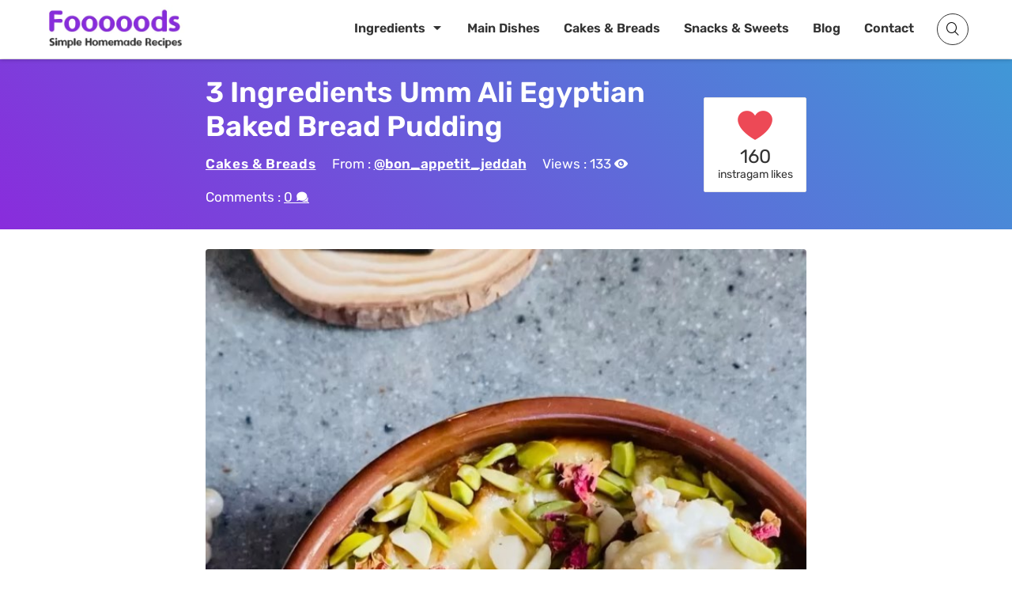

--- FILE ---
content_type: text/html; charset=UTF-8
request_url: https://resepmamiku.com/en/3-ingredients-umm-ali-egyptian-baked-bread-pudding-bon_appetit_jeddah-2
body_size: 12754
content:
<!doctype html><html lang="en-US" prefix="og: https://ogp.me/ns#"><head><meta charset="UTF-8"><meta name="viewport" content="width=device-width, initial-scale=1"><link rel="profile" href="https://gmpg.org/xfn/11"><title>3 Ingredients Umm Ali Egyptian Baked Bread Pudding Recipe from @bon_appetit_jeddah - Fooooods.com</title><meta name="description" content="3 Ingredients Umm Ali: The Easiest Egyptian Dessert You&#039;ll Ever Make Craving a taste of Egypt without the fuss? Look no further than Umm Ali, a traditional baked bread pudding that&#039;s surprisingly simple to create. This version strips it down to its core, requiring just three ingredients for a truly effortless indulgence. Umm Ali translates to &quot;Ali&#039;s Mother,&quot; and while origin stories vary, the dessert is consistently lauded for its comforting warmth and rich flavor. Forget complicated recipes with lengthy ingredient lists. This method uses puff pastry, milk (or cream for extra decadence), and your sweetener of choice - granulated sugar, honey, or maple syrup all work beautifully. The magic of this dish lies in its simplicity. Flaky puff pastry is baked until golden brown, then crumbled into a baking dish. Warm milk, infused with your preferred sweetness, is poured over the pastry, allowing it to soak up all the delicious flavor. A quick bake in the oven transforms the mixture into a bubbling, golden-topped masterpiece. This 3-ingredient Umm Ali is perfect for a weeknight treat or a last-minute dessert when you need to impress. Feel free to customize it! Add a sprinkle of cinnamon, a handful of raisins, or a drizzle of melted butter before baking for extra flair. However you choose to prepare it, this simplified version of Umm Ali delivers an authentic taste of Egypt with minimal effort. Enjoy this delightful, warm, and comforting pudding!"/><meta name="robots" content="follow, index, max-snippet:-1, max-video-preview:-1, max-image-preview:large"/><link rel="canonical" href="https://resepmamiku.com/en/3-ingredients-umm-ali-egyptian-baked-bread-pudding-bon_appetit_jeddah-2" /><meta property="og:locale" content="en_US" /><meta property="og:type" content="article" /><meta property="og:title" content="3 Ingredients Umm Ali Egyptian Baked Bread Pudding Recipe from @bon_appetit_jeddah - Fooooods.com" /><meta property="og:description" content="3 Ingredients Umm Ali: The Easiest Egyptian Dessert You&#039;ll Ever Make Craving a taste of Egypt without the fuss? Look no further than Umm Ali, a traditional baked bread pudding that&#039;s surprisingly simple to create. This version strips it down to its core, requiring just three ingredients for a truly effortless indulgence. Umm Ali translates to &quot;Ali&#039;s Mother,&quot; and while origin stories vary, the dessert is consistently lauded for its comforting warmth and rich flavor. Forget complicated recipes with lengthy ingredient lists. This method uses puff pastry, milk (or cream for extra decadence), and your sweetener of choice - granulated sugar, honey, or maple syrup all work beautifully. The magic of this dish lies in its simplicity. Flaky puff pastry is baked until golden brown, then crumbled into a baking dish. Warm milk, infused with your preferred sweetness, is poured over the pastry, allowing it to soak up all the delicious flavor. A quick bake in the oven transforms the mixture into a bubbling, golden-topped masterpiece. This 3-ingredient Umm Ali is perfect for a weeknight treat or a last-minute dessert when you need to impress. Feel free to customize it! Add a sprinkle of cinnamon, a handful of raisins, or a drizzle of melted butter before baking for extra flair. However you choose to prepare it, this simplified version of Umm Ali delivers an authentic taste of Egypt with minimal effort. Enjoy this delightful, warm, and comforting pudding!" /><meta property="og:url" content="https://resepmamiku.com/en/3-ingredients-umm-ali-egyptian-baked-bread-pudding-bon_appetit_jeddah-2" /><meta property="og:site_name" content="Fooooods" /><meta property="article:publisher" content="https://www.facebook.com/fooooodscom" /><meta property="article:section" content="Cakes &amp; Breads" /><meta property="og:updated_time" content="2022-05-19T11:05:01+08:00" /><meta property="og:image" content="https://resepmamiku.com/en/wp-content/uploads/2022/05/3-ingredients-umm-ali-egyptian-baked-bread-pudding-bon-appetit-jeddah-1.jpg" /><meta property="og:image:secure_url" content="https://resepmamiku.com/en/wp-content/uploads/2022/05/3-ingredients-umm-ali-egyptian-baked-bread-pudding-bon-appetit-jeddah-1.jpg" /><meta property="og:image:width" content="720" /><meta property="og:image:height" content="900" /><meta property="og:image:alt" content="3 Ingredients Umm Ali Egyptian" /><meta property="og:image:type" content="image/jpeg" /><meta name="twitter:card" content="summary_large_image" /><meta name="twitter:title" content="3 Ingredients Umm Ali Egyptian Baked Bread Pudding Recipe from @bon_appetit_jeddah - Fooooods.com" /><meta name="twitter:description" content="3 Ingredients Umm Ali: The Easiest Egyptian Dessert You&#039;ll Ever Make Craving a taste of Egypt without the fuss? Look no further than Umm Ali, a traditional baked bread pudding that&#039;s surprisingly simple to create. This version strips it down to its core, requiring just three ingredients for a truly effortless indulgence. Umm Ali translates to &quot;Ali&#039;s Mother,&quot; and while origin stories vary, the dessert is consistently lauded for its comforting warmth and rich flavor. Forget complicated recipes with lengthy ingredient lists. This method uses puff pastry, milk (or cream for extra decadence), and your sweetener of choice - granulated sugar, honey, or maple syrup all work beautifully. The magic of this dish lies in its simplicity. Flaky puff pastry is baked until golden brown, then crumbled into a baking dish. Warm milk, infused with your preferred sweetness, is poured over the pastry, allowing it to soak up all the delicious flavor. A quick bake in the oven transforms the mixture into a bubbling, golden-topped masterpiece. This 3-ingredient Umm Ali is perfect for a weeknight treat or a last-minute dessert when you need to impress. Feel free to customize it! Add a sprinkle of cinnamon, a handful of raisins, or a drizzle of melted butter before baking for extra flair. However you choose to prepare it, this simplified version of Umm Ali delivers an authentic taste of Egypt with minimal effort. Enjoy this delightful, warm, and comforting pudding!" /><meta name="twitter:site" content="@fooooodscom" /><meta name="twitter:creator" content="@fooooodscom" /><meta name="twitter:image" content="https://resepmamiku.com/en/wp-content/uploads/2022/05/3-ingredients-umm-ali-egyptian-baked-bread-pudding-bon-appetit-jeddah-1.jpg" /><meta name="twitter:label1" content="Written by" /><meta name="twitter:data1" content="Yoga" /><meta name="twitter:label2" content="Time to read" /><meta name="twitter:data2" content="Less than a minute" /> <script type="application/ld+json" class="rank-math-schema">{"@context":"https://schema.org","@graph":[{"@type":"Organization","@id":"https://resepmamiku.com/en/#organization","name":"Fooooods","sameAs":["https://www.facebook.com/fooooodscom","https://twitter.com/fooooodscom"],"logo":{"@type":"ImageObject","@id":"https://resepmamiku.com/en/#logo","url":"https://resepmamiku.com/en/wp-content/uploads/2025/08/fooooods-avatar.png","contentUrl":"https://resepmamiku.com/en/wp-content/uploads/2025/08/fooooods-avatar.png","caption":"Fooooods","inLanguage":"en-US","width":"810","height":"809"}},{"@type":"WebSite","@id":"https://resepmamiku.com/en/#website","url":"https://resepmamiku.com/en","name":"Fooooods","publisher":{"@id":"https://resepmamiku.com/en/#organization"},"inLanguage":"en-US"},{"@type":"ImageObject","@id":"https://resepmamiku.com/en/wp-content/uploads/2022/05/3-ingredients-umm-ali-egyptian-baked-bread-pudding-bon-appetit-jeddah-1.jpg","url":"https://resepmamiku.com/en/wp-content/uploads/2022/05/3-ingredients-umm-ali-egyptian-baked-bread-pudding-bon-appetit-jeddah-1.jpg","width":"720","height":"900","inLanguage":"en-US"},{"@type":"BreadcrumbList","@id":"https://resepmamiku.com/en/3-ingredients-umm-ali-egyptian-baked-bread-pudding-bon_appetit_jeddah-2#breadcrumb","itemListElement":[{"@type":"ListItem","position":"1","item":{"@id":"https://resepmamiku.com/en/cakes-breads","name":"Cakes &amp; Breads"}},{"@type":"ListItem","position":"2","item":{"@id":"https://resepmamiku.com/en/3-ingredients-umm-ali-egyptian-baked-bread-pudding-bon_appetit_jeddah-2","name":"3 Ingredients Umm Ali Egyptian Baked Bread Pudding"}}]},{"@type":"WebPage","@id":"https://resepmamiku.com/en/3-ingredients-umm-ali-egyptian-baked-bread-pudding-bon_appetit_jeddah-2#webpage","url":"https://resepmamiku.com/en/3-ingredients-umm-ali-egyptian-baked-bread-pudding-bon_appetit_jeddah-2","name":"3 Ingredients Umm Ali Egyptian Baked Bread Pudding Recipe from @bon_appetit_jeddah - Fooooods.com","datePublished":"2022-05-19T11:05:00+08:00","dateModified":"2022-05-19T11:05:01+08:00","isPartOf":{"@id":"https://resepmamiku.com/en/#website"},"primaryImageOfPage":{"@id":"https://resepmamiku.com/en/wp-content/uploads/2022/05/3-ingredients-umm-ali-egyptian-baked-bread-pudding-bon-appetit-jeddah-1.jpg"},"inLanguage":"en-US","breadcrumb":{"@id":"https://resepmamiku.com/en/3-ingredients-umm-ali-egyptian-baked-bread-pudding-bon_appetit_jeddah-2#breadcrumb"}},{"@type":"Recipe","name":"3 Ingredients Umm Ali Egyptian Baked Bread Pudding","datePublished":"2022-05-19T11:05:00+08:00","author":{"@type":"Person","name":"bon_appetit_jeddah"},"description":"How to make 3 Ingredients Umm Ali Egyptian Baked Bread Pudding","recipeIngredient":["Croissant or toasted bread or toasted puff pastry 1 large broken into pieces","Cooking cream , heavy cream 250 ml @almarai","Condensed milk 5 tablespoons @nestle","Nuts for garnishing"],"image":{"@id":"https://resepmamiku.com/en/wp-content/uploads/2022/05/3-ingredients-umm-ali-egyptian-baked-bread-pudding-bon-appetit-jeddah-1.jpg"},"recipeInstructions":"Method :  Preheat the oven @ 180 Celsius for 15 min Break the croissant into pieces Microwave the cream for 30 seconds Pour the cream over the Add condensed milk and mix well Top with nuts Bake in the preheated oven @ 150 Celsius for 15-18 min until golden from top Decor with more nuts and enjoy ","aggregateRating":{"@type":"aggregateRating","ratingValue":"5","ratingCount":"160"},"keywords":"3 Ingredients Umm Ali Egyptian Baked Bread Pudding, how to make 3 Ingredients Umm Ali Egyptian Baked Bread Pudding, Cakes &amp; Breads","@id":"https://resepmamiku.com/en/3-ingredients-umm-ali-egyptian-baked-bread-pudding-bon_appetit_jeddah-2#schema-64533","isPartOf":{"@id":"https://resepmamiku.com/en/3-ingredients-umm-ali-egyptian-baked-bread-pudding-bon_appetit_jeddah-2#webpage"},"publisher":{"@id":"https://resepmamiku.com/en/#organization"},"inLanguage":"en-US","mainEntityOfPage":{"@id":"https://resepmamiku.com/en/3-ingredients-umm-ali-egyptian-baked-bread-pudding-bon_appetit_jeddah-2#webpage"}}]}</script>  <script data-optimized="1" type="text/javascript">window._wpemojiSettings={"baseUrl":"https:\/\/s.w.org\/images\/core\/emoji\/16.0.1\/72x72\/","ext":".png","svgUrl":"https:\/\/s.w.org\/images\/core\/emoji\/16.0.1\/svg\/","svgExt":".svg","source":{"concatemoji":"https:\/\/resepmamiku.com\/en\/wp-includes\/js\/wp-emoji-release.min.js?ver=6.8.3"}};
/*! This file is auto-generated */
!function(s,n){var o,i,e;function c(e){try{var t={supportTests:e,timestamp:(new Date).valueOf()};sessionStorage.setItem(o,JSON.stringify(t))}catch(e){}}function p(e,t,n){e.clearRect(0,0,e.canvas.width,e.canvas.height),e.fillText(t,0,0);var t=new Uint32Array(e.getImageData(0,0,e.canvas.width,e.canvas.height).data),a=(e.clearRect(0,0,e.canvas.width,e.canvas.height),e.fillText(n,0,0),new Uint32Array(e.getImageData(0,0,e.canvas.width,e.canvas.height).data));return t.every(function(e,t){return e===a[t]})}function u(e,t){e.clearRect(0,0,e.canvas.width,e.canvas.height),e.fillText(t,0,0);for(var n=e.getImageData(16,16,1,1),a=0;a<n.data.length;a++)if(0!==n.data[a])return!1;return!0}function f(e,t,n,a){switch(t){case"flag":return n(e,"\ud83c\udff3\ufe0f\u200d\u26a7\ufe0f","\ud83c\udff3\ufe0f\u200b\u26a7\ufe0f")?!1:!n(e,"\ud83c\udde8\ud83c\uddf6","\ud83c\udde8\u200b\ud83c\uddf6")&&!n(e,"\ud83c\udff4\udb40\udc67\udb40\udc62\udb40\udc65\udb40\udc6e\udb40\udc67\udb40\udc7f","\ud83c\udff4\u200b\udb40\udc67\u200b\udb40\udc62\u200b\udb40\udc65\u200b\udb40\udc6e\u200b\udb40\udc67\u200b\udb40\udc7f");case"emoji":return!a(e,"\ud83e\udedf")}return!1}function g(e,t,n,a){var r="undefined"!=typeof WorkerGlobalScope&&self instanceof WorkerGlobalScope?new OffscreenCanvas(300,150):s.createElement("canvas"),o=r.getContext("2d",{willReadFrequently:!0}),i=(o.textBaseline="top",o.font="600 32px Arial",{});return e.forEach(function(e){i[e]=t(o,e,n,a)}),i}function t(e){var t=s.createElement("script");t.src=e,t.defer=!0,s.head.appendChild(t)}"undefined"!=typeof Promise&&(o="wpEmojiSettingsSupports",i=["flag","emoji"],n.supports={everything:!0,everythingExceptFlag:!0},e=new Promise(function(e){s.addEventListener("DOMContentLoaded",e,{once:!0})}),new Promise(function(t){var n=function(){try{var e=JSON.parse(sessionStorage.getItem(o));if("object"==typeof e&&"number"==typeof e.timestamp&&(new Date).valueOf()<e.timestamp+604800&&"object"==typeof e.supportTests)return e.supportTests}catch(e){}return null}();if(!n){if("undefined"!=typeof Worker&&"undefined"!=typeof OffscreenCanvas&&"undefined"!=typeof URL&&URL.createObjectURL&&"undefined"!=typeof Blob)try{var e="postMessage("+g.toString()+"("+[JSON.stringify(i),f.toString(),p.toString(),u.toString()].join(",")+"));",a=new Blob([e],{type:"text/javascript"}),r=new Worker(URL.createObjectURL(a),{name:"wpTestEmojiSupports"});return void(r.onmessage=function(e){c(n=e.data),r.terminate(),t(n)})}catch(e){}c(n=g(i,f,p,u))}t(n)}).then(function(e){for(var t in e)n.supports[t]=e[t],n.supports.everything=n.supports.everything&&n.supports[t],"flag"!==t&&(n.supports.everythingExceptFlag=n.supports.everythingExceptFlag&&n.supports[t]);n.supports.everythingExceptFlag=n.supports.everythingExceptFlag&&!n.supports.flag,n.DOMReady=!1,n.readyCallback=function(){n.DOMReady=!0}}).then(function(){return e}).then(function(){var e;n.supports.everything||(n.readyCallback(),(e=n.source||{}).concatemoji?t(e.concatemoji):e.wpemoji&&e.twemoji&&(t(e.twemoji),t(e.wpemoji)))}))}((window,document),window._wpemojiSettings)</script> <link data-optimized="2" rel="stylesheet" href="https://resepmamiku.com/en/wp-content/litespeed/css/931e131db2fe1a139379cf71b398c1c9.css?ver=115bf" /><link rel="https://api.w.org/" href="https://resepmamiku.com/en/wp-json/" /><link rel="alternate" title="JSON" type="application/json" href="https://resepmamiku.com/en/wp-json/wp/v2/posts/9932" /><link rel='shortlink' href='https://resepmamiku.com/en/?p=9932' /><link rel="alternate" title="oEmbed (JSON)" type="application/json+oembed" href="https://resepmamiku.com/en/wp-json/oembed/1.0/embed?url=https%3A%2F%2Fresepmamiku.com%2Fen%2F3-ingredients-umm-ali-egyptian-baked-bread-pudding-bon_appetit_jeddah-2" /><link rel="alternate" title="oEmbed (XML)" type="text/xml+oembed" href="https://resepmamiku.com/en/wp-json/oembed/1.0/embed?url=https%3A%2F%2Fresepmamiku.com%2Fen%2F3-ingredients-umm-ali-egyptian-baked-bread-pudding-bon_appetit_jeddah-2&#038;format=xml" /> <script data-optimized="1" type="text/javascript">var daextamAjaxUrl="https://resepmamiku.com/en/wp-admin/admin-ajax.php";var daextamNonce="6570900401"</script><link rel="pingback" href="https://resepmamiku.com/en/xmlrpc.php"><link rel="icon" href="https://resepmamiku.com/en/wp-content/uploads/2021/11/cropped-resepmamiku-icon-300x300.png" sizes="32x32" /><link rel="icon" href="https://resepmamiku.com/en/wp-content/uploads/2021/11/cropped-resepmamiku-icon-300x300.png" sizes="192x192" /><link rel="apple-touch-icon" href="https://resepmamiku.com/en/wp-content/uploads/2021/11/cropped-resepmamiku-icon-300x300.png" /><meta name="msapplication-TileImage" content="https://resepmamiku.com/en/wp-content/uploads/2021/11/cropped-resepmamiku-icon-300x300.png" /></head><body class="wp-singular post-template-default single single-post postid-9932 single-format-standard wp-custom-logo wp-embed-responsive wp-theme-blogz hidden searchform-modal slideout-sidebar-enabel header-menu"> <script>(function(){document.querySelector('body').classList.remove('hidden')})()</script> <div id="page" class="site">
<a class="skip-link screen-reader-text" href="#content">Skip to content</a><header id="masthead" class="site-header"><div class="container"><div class="site-branding">
<a href="https://resepmamiku.com/en/" class="custom-logo-link" rel="home"><img width="404" height="138" src="https://resepmamiku.com/en/wp-content/uploads/2025/08/fooooods.webp" class="custom-logo" alt="Fooooods.com" decoding="async" fetchpriority="high" /></a><p class="site-title"><a href="https://resepmamiku.com/en/" rel="home">Fooooods.com</a></p></div><nav id="site-navigation" class="main-navigation"><ul id="primary-menu" class="primary-menu"><li id="menu-item-24007" class="menu-item menu-item-type-post_type menu-item-object-page menu-item-has-children menu-item-24007"><a href="https://resepmamiku.com/en/ingredient">Ingredients</a><ul class="sub-menu"><li id="menu-item-24011" class="menu-item menu-item-type-custom menu-item-object-custom menu-item-24011"><a href="https://resepmamiku.com/en/ingredient/chicken">Chicken</a></li><li id="menu-item-24012" class="menu-item menu-item-type-custom menu-item-object-custom menu-item-24012"><a href="https://resepmamiku.com/en/ingredient/egg">Egg</a></li><li id="menu-item-24013" class="menu-item menu-item-type-custom menu-item-object-custom menu-item-24013"><a href="https://resepmamiku.com/en/ingredient/sausage">Sausage</a></li><li id="menu-item-24014" class="menu-item menu-item-type-custom menu-item-object-custom menu-item-24014"><a href="https://resepmamiku.com/en/ingredient/pasta">Pasta</a></li><li id="menu-item-24017" class="menu-explore menu-item menu-item-type-custom menu-item-object-custom menu-item-24017"><a href="https://resepmamiku.com/en/ingredient">View All</a></li></ul></li><li id="menu-item-122" class="menu-item menu-item-type-taxonomy menu-item-object-category menu-item-122"><a href="https://resepmamiku.com/en/main-dishes">Main Dishes</a></li><li id="menu-item-27" class="menu-item menu-item-type-taxonomy menu-item-object-category current-post-ancestor current-menu-parent current-post-parent menu-item-27"><a href="https://resepmamiku.com/en/cakes-breads">Cakes &#038; Breads</a></li><li id="menu-item-3685" class="menu-item menu-item-type-taxonomy menu-item-object-category menu-item-3685"><a href="https://resepmamiku.com/en/snacks-sweets">Snacks &#038; Sweets</a></li><li id="menu-item-11785" class="menu-item menu-item-type-post_type menu-item-object-page current_page_parent menu-item-11785"><a href="https://resepmamiku.com/en/blogs">Blog</a></li><li id="menu-item-16549" class="menu-item menu-item-type-post_type menu-item-object-page menu-item-16549"><a href="https://resepmamiku.com/en/contact">Contact</a></li></ul></nav><div class="header-icons"><div class="header__search">
<a href="#" class="search-toggle"><i class="fa fa-search"></i></a><div class="search-popup"><div class="search-popup-bg"></div><div class="search-form-wrap"><form role="search" method="get" class="search-form" action="https://resepmamiku.com/en/">
<label>
<span class="screen-reader-text">Search for:</span>
<input type="text" class="search-field" placeholder="Type a recipe name..." value="" name="s">
</label>
<button type="submit" class="search-submit">
<i class="icofont icofont-search"></i>
<span class="screen-reader-text">Search</span>
</button><div class="popular-search"><h5>Popular Search</h5><div class="search-list">Loading...</div></div></form>
<button class="close-search-toggle">
<img src="[data-uri]">
</button></div></div></div><button class="menu-toggle" aria-expanded="false"> <span class="screen-reader-text"></span><i class="icofont-navigation-menu"></i></button></div></div></header><div class="page-header bg-cover bg-overlay"><div class="container"><div class="header-inner">
<a href="https://resepmamiku.com/en/3-ingredients-umm-ali-egyptian-baked-bread-pudding-bon_appetit_jeddah-2"><h1 class="entry-title">3 Ingredients Umm Ali Egyptian Baked Bread Pudding</h1></a><div class="entry-meta"><span class="cat-links"><a href="https://resepmamiku.com/en/cakes-breads">Cakes &amp; Breads</a></span><span class="author">From : <a href="https://www.instagram.com/bon_appetit_jeddah/" target="_blank" rel="noreferrer noopener">@bon_appetit_jeddah</a></span><span class="post-view"> Views : <label class="loading"> . . . </label></span><span class="post-comment"> Comments : <label class="loading"> . . . </label></span></div></div><div class="header-rating" data-id="9932"><div class="bsui"><div class="bg-loading"></div><div class="bg-loading"></div><div class="bg-loading"></div></div></div></div></div><div id="content" class="site-content container"><div id="primary" class="content-area"><main id="main" class="site-main"><article id="post-9932" class="post-9932 post type-post status-publish format-standard has-post-thumbnail hentry category-cakes-breads"><div class="entry-content"><div class="box-post-thumbnail"><picture>
<source srcset="https://resepmamiku.com/en/wp-content/uploads/2022/05/3-ingredients-umm-ali-egyptian-baked-bread-pudding-bon-appetit-jeddah-1-5x6.jpg" data-srcset="https://resepmamiku.com/en/wp-content/uploads/2022/05/3-ingredients-umm-ali-egyptian-baked-bread-pudding-bon-appetit-jeddah-1-500x625.jpg" media="(max-width: 767px) and (min-width: 480px)" class="ztd-lazy" />
<source srcset="https://resepmamiku.com/en/wp-content/uploads/2022/05/3-ingredients-umm-ali-egyptian-baked-bread-pudding-bon-appetit-jeddah-1-5x6.jpg" data-srcset="https://resepmamiku.com/en/wp-content/uploads/2022/05/3-ingredients-umm-ali-egyptian-baked-bread-pudding-bon-appetit-jeddah-1-450x563.jpg" media="(max-width: 479px) and (min-width: 420px)" class="ztd-lazy" />
<source srcset="https://resepmamiku.com/en/wp-content/uploads/2022/05/3-ingredients-umm-ali-egyptian-baked-bread-pudding-bon-appetit-jeddah-1-5x6.jpg" data-srcset="https://resepmamiku.com/en/wp-content/uploads/2022/05/3-ingredients-umm-ali-egyptian-baked-bread-pudding-bon-appetit-jeddah-1-380x475.jpg" media="(max-width: 419px)" class="ztd-lazy" />
<img src="https://resepmamiku.com/en/wp-content/uploads/2022/05/3-ingredients-umm-ali-egyptian-baked-bread-pudding-bon-appetit-jeddah-1-5x6.jpg" class="ztd-lazy post-thumbnail" data-src="https://resepmamiku.com/en/wp-content/uploads/2022/05/3-ingredients-umm-ali-egyptian-baked-bread-pudding-bon-appetit-jeddah-1.jpg" alt="3 Ingredients Umm Ali Egyptian Baked Bread Pudding">
</picture><a href="#" class="ztd-download-image"><i class="icofont-download"></i> Download HD Image</a></div><a href="#" class="watch-recipe button" data-embed="https://www.instagram.com/p/CdbC1cYKE_-/embed/">Watch Video <i class="icofont-play-alt-2"></i></a><a href="#" class="jump-to-recipe button">Jump to Recipe <i class="icofont-arrow-down"></i></a><p>3 Ingredients Umm Ali: The Easiest Egyptian Dessert You&#8217;ll Ever Make</p><p>Craving a taste of Egypt without the fuss? Look no further than Umm Ali, a traditional baked bread pudding that&#8217;s surprisingly simple to create. This version strips it down to its core, requiring just three ingredients for a truly effortless indulgence.</p><div class='sd-ads'><div class="ztd-ads"><ins class="adsbygoogle"
style="display:block; text-align:center;"
data-ad-layout="in-article"
data-ad-format="fluid"
data-ad-client="ca-pub-4766648170712046"
data-ad-slot="7463946146"></ins></div></div><p>Umm Ali translates to &#8220;Ali&#8217;s Mother,&#8221; and while origin stories vary, the dessert is consistently lauded for its comforting warmth and rich flavor. Forget complicated recipes with lengthy ingredient lists. This method uses puff pastry, <a data-autolink-id="1280" target="_self"  href="https://resepmamiku.com/en/ingredient/milk" title="milk">milk</a> (or cream for extra decadence), and your sweetener of choice &#8211; granulated sugar, honey, or maple syrup all work beautifully.</p><p>The magic of this dish lies in its simplicity. Flaky puff pastry is baked until golden brown, then crumbled into a baking dish. Warm milk, infused with your preferred sweetness, is poured over the pastry, allowing it to soak up all the delicious flavor. A quick bake in the oven transforms the mixture into a bubbling, golden-topped masterpiece.</p><p>This 3-ingredient Umm Ali is perfect for a weeknight treat or a last-minute dessert when you need to impress. Feel free to customize it! Add a sprinkle of cinnamon, a handful of raisins, or a drizzle of melted butter before baking for extra flair. However you choose to prepare it, this simplified version of Umm Ali delivers an authentic taste of Egypt with minimal effort. Enjoy this delightful, warm, and comforting pudding!</p></p><div class="recipe-content"><h2>3 Ingredients Umm Ali Egyptian Ingredients</h2><p><label for="it-l-1">Croissant or toasted bread or toasted puff pastry 1 large broken into pieces<input id="it-l-1" type="checkbox"></label><label for="it-l-2">Cooking cream , heavy cream 250 ml @almarai<input id="it-l-2" type="checkbox"></label><label for="it-l-3">Condensed <a data-autolink-id="1280" target="_self"  href="https://resepmamiku.com/en/ingredient/milk" title="milk">milk</a> 5 tablespoons @nestle<input id="it-l-3" type="checkbox"></label><label for="it-l-4">Nuts for garnishing<input id="it-l-4" type="checkbox"></label></p><div class="ztd-ads"><ins class="adsbygoogle"
style="display:block; text-align:center;"
data-ad-layout="in-article"
data-ad-format="fluid"
data-ad-client="ca-pub-4766648170712046"
data-ad-slot="7463946146"></ins></div><h2>Method</h2><p><label for="it-l-5">Preheat the oven @ 180 Celsius for 15 min<input id="it-l-5" type="checkbox"></label><label for="it-l-6">Break the croissant into pieces<input id="it-l-6" type="checkbox"></label><label for="it-l-7">Microwave the cream for 30 seconds<input id="it-l-7" type="checkbox"></label><label for="it-l-8">Pour the cream over the<input id="it-l-8" type="checkbox"></label><label for="it-l-9">Add condensed milk and mix well<input id="it-l-9" type="checkbox"></label><label for="it-l-10">Top with nuts<input id="it-l-10" type="checkbox"></label><label for="it-l-11">Bake in the preheated oven @ 150 Celsius for 15-18 min until golden from top<input id="it-l-11" type="checkbox"></label><label for="it-l-12">Decor with more nuts and enjoy<input id="it-l-12" type="checkbox"></label></p></div><div class="sumber"> Source : <a href="https://www.instagram.com/p/CdbC1cYKE_-/" target="_blank" rel="noreferrer noopener">www.instagram.com</a></div><div class="ztd-ads"><ins class="adsbygoogle"
style="display:block"
data-ad-client="ca-pub-4766648170712046"
data-ad-slot="2518757132"
data-ad-format="auto"
data-full-width-responsive="true"></ins></div></div></article><div class="ztd-share"><h4>Share</h4><ul><li class="fb"><a target="_blank" href="https://www.facebook.com/sharer/sharer.php?u=https://resepmamiku.com/en/3-ingredients-umm-ali-egyptian-baked-bread-pudding-bon_appetit_jeddah-2"><i class="icofont-facebook"></i> Facebook</a></li><li class="tw"><a target="_blank" href="https://twitter.com/intent/tweet?url=https://resepmamiku.com/en/3-ingredients-umm-ali-egyptian-baked-bread-pudding-bon_appetit_jeddah-2&text=3 Ingredients Umm Ali Egyptian Baked Bread Pudding%0a"><i class="icofont-twitter"></i> Twitter</a></li><li class="cp"><a href="#"><i class="icofont-link"></i> <span>Copy Link</span></a></li><li class="dl" data-name="3-ingredients-umm-ali-egyptian-baked-bread-pudding-bon_appetit_jeddah-2.pdf" data-id="9932"><a href="#"><i class="icofont-download"></i> <span>Download</span></a></li>
<input type="text" class="copiedvalue" value="https://resepmamiku.com/en/3-ingredients-umm-ali-egyptian-baked-bread-pudding-bon_appetit_jeddah-2"></ul></div><div class="ztd-resep-carousel"><h4>Related Recipes</h4><div class="list"><div class="item">
<a href="https://resepmamiku.com/en/funfetti-chia-seed-puddings-sarahsteffens_personalchef"><div class="thumbnail">
<picture>
<source srcset="https://resepmamiku.com/en/wp-content/uploads/2022/04/funfetti-chia-seed-puddings-sarahsteffens-personalchef-5x3.jpg" data-srcset="https://resepmamiku.com/en/wp-content/uploads/2022/04/funfetti-chia-seed-puddings-sarahsteffens-personalchef-320x192.jpg" media="(max-width: 399px)" class="ztd-lazy"/>
<img src="https://resepmamiku.com/en/wp-content/uploads/2022/04/funfetti-chia-seed-puddings-sarahsteffens-personalchef-5x3.jpg" class="ztd-lazy" data-src="https://resepmamiku.com/en/wp-content/uploads/2022/04/funfetti-chia-seed-puddings-sarahsteffens-personalchef-230x138.jpg" alt="Funfetti Chia Seed Puddings">
</picture>
<span class="author">sarahsteffens_personalchef</span></div>
<span class="title">Funfetti Chia Seed Puddings</span><div class="ztd-post-rating" data-id="6004">
<span class="views"><div class="bg-loading"></div></span>
<span class="likes"><div class="bg-loading"></div></span></div>
</a></div><div class="item">
<a href="https://resepmamiku.com/en/vermicelli-pudding-nanos_kitchen1"><div class="thumbnail">
<picture>
<source srcset="https://resepmamiku.com/en/wp-content/uploads/2022/04/vermicelli-pudding-nanos-kitchen1-5x3.jpg" data-srcset="https://resepmamiku.com/en/wp-content/uploads/2022/04/vermicelli-pudding-nanos-kitchen1-320x192.jpg" media="(max-width: 399px)" class="ztd-lazy"/>
<img src="https://resepmamiku.com/en/wp-content/uploads/2022/04/vermicelli-pudding-nanos-kitchen1-5x3.jpg" class="ztd-lazy" data-src="https://resepmamiku.com/en/wp-content/uploads/2022/04/vermicelli-pudding-nanos-kitchen1-230x138.jpg" alt="Vermicelli Pudding">
</picture>
<span class="author">nanos_kitchen1</span></div>
<span class="title">Vermicelli Pudding</span><div class="ztd-post-rating" data-id="5618">
<span class="views"><div class="bg-loading"></div></span>
<span class="likes"><div class="bg-loading"></div></span></div>
</a></div><div class="item">
<a href="https://resepmamiku.com/en/overnight-tiramisu-bread-pudding-healthie_tastes"><div class="thumbnail">
<picture>
<source srcset="https://resepmamiku.com/en/wp-content/uploads/2022/02/overnight-tiramisu-bread-pudding-healthie-tastes-5x3.jpg" data-srcset="https://resepmamiku.com/en/wp-content/uploads/2022/02/overnight-tiramisu-bread-pudding-healthie-tastes-320x192.jpg" media="(max-width: 399px)" class="ztd-lazy"/>
<img src="https://resepmamiku.com/en/wp-content/uploads/2022/02/overnight-tiramisu-bread-pudding-healthie-tastes-5x3.jpg" class="ztd-lazy" data-src="https://resepmamiku.com/en/wp-content/uploads/2022/02/overnight-tiramisu-bread-pudding-healthie-tastes-230x138.jpg" alt="Overnight Tiramisu Bread Pudding">
</picture>
<span class="author">healthie_tastes</span></div>
<span class="title">Overnight Tiramisu Bread Pudding</span><div class="ztd-post-rating" data-id="727">
<span class="views"><div class="bg-loading"></div></span>
<span class="likes"><div class="bg-loading"></div></span></div>
</a></div><div class="item">
<a href="https://resepmamiku.com/en/rice-pudding-beebskitchen"><div class="thumbnail">
<picture>
<source srcset="https://resepmamiku.com/en/wp-content/uploads/2022/04/rice-pudding-beebskitchen-5x3.jpg" data-srcset="https://resepmamiku.com/en/wp-content/uploads/2022/04/rice-pudding-beebskitchen-320x192.jpg" media="(max-width: 399px)" class="ztd-lazy"/>
<img src="https://resepmamiku.com/en/wp-content/uploads/2022/04/rice-pudding-beebskitchen-5x3.jpg" class="ztd-lazy" data-src="https://resepmamiku.com/en/wp-content/uploads/2022/04/rice-pudding-beebskitchen-230x138.jpg" alt="Rice Pudding">
</picture>
<span class="author">beebskitchen</span></div>
<span class="title">Rice Pudding</span><div class="ztd-post-rating" data-id="8406">
<span class="views"><div class="bg-loading"></div></span>
<span class="likes"><div class="bg-loading"></div></span></div>
</a></div><div class="item">
<a href="https://resepmamiku.com/en/pistachio-bread-filled-with-pistachio-cream-baiti_ana"><div class="thumbnail">
<picture>
<source srcset="https://resepmamiku.com/en/wp-content/uploads/2023/05/pistachio-bread-filled-with-pistachio-cream-baiti-ana-e1685486276493-5x3.jpg" data-srcset="https://resepmamiku.com/en/wp-content/uploads/2023/05/pistachio-bread-filled-with-pistachio-cream-baiti-ana-e1685486276493-320x192.jpg" media="(max-width: 399px)" class="ztd-lazy"/>
<img src="https://resepmamiku.com/en/wp-content/uploads/2023/05/pistachio-bread-filled-with-pistachio-cream-baiti-ana-e1685486276493-5x3.jpg" class="ztd-lazy" data-src="https://resepmamiku.com/en/wp-content/uploads/2023/05/pistachio-bread-filled-with-pistachio-cream-baiti-ana-e1685486276493-230x138.jpg" alt="Pistachio Bread Filled With Pistachio Cream">
</picture>
<span class="author">baiti_ana</span></div>
<span class="title">Pistachio Bread Filled With Pistachio Cream</span><div class="ztd-post-rating" data-id="23066">
<span class="views"><div class="bg-loading"></div></span>
<span class="likes"><div class="bg-loading"></div></span></div>
</a></div><div class="item">
<a href="https://resepmamiku.com/en/arabic-short-bread-cookies-bon_appetit_jeddah"><div class="thumbnail">
<picture>
<source srcset="https://resepmamiku.com/en/wp-content/uploads/2022/06/arabic-short-bread-cookies-bon-appetit-jeddah-5x3.jpg" data-srcset="https://resepmamiku.com/en/wp-content/uploads/2022/06/arabic-short-bread-cookies-bon-appetit-jeddah-320x192.jpg" media="(max-width: 399px)" class="ztd-lazy"/>
<img src="https://resepmamiku.com/en/wp-content/uploads/2022/06/arabic-short-bread-cookies-bon-appetit-jeddah-5x3.jpg" class="ztd-lazy" data-src="https://resepmamiku.com/en/wp-content/uploads/2022/06/arabic-short-bread-cookies-bon-appetit-jeddah-230x138.jpg" alt="Arabic Short Bread Cookies">
</picture>
<span class="author">bon_appetit_jeddah</span></div>
<span class="title">Arabic Short Bread Cookies</span><div class="ztd-post-rating" data-id="11192">
<span class="views"><div class="bg-loading"></div></span>
<span class="likes"><div class="bg-loading"></div></span></div>
</a></div><div class="item">
<a href="https://resepmamiku.com/en/no-oven-sweet-potato-cheese-bread-wigglebagel"><div class="thumbnail">
<picture>
<source srcset="https://resepmamiku.com/en/wp-content/uploads/2022/07/no-oven-sweet-potato-cheese-bread-wigglebagel-5x3.jpg" data-srcset="https://resepmamiku.com/en/wp-content/uploads/2022/07/no-oven-sweet-potato-cheese-bread-wigglebagel-320x192.jpg" media="(max-width: 399px)" class="ztd-lazy"/>
<img src="https://resepmamiku.com/en/wp-content/uploads/2022/07/no-oven-sweet-potato-cheese-bread-wigglebagel-5x3.jpg" class="ztd-lazy" data-src="https://resepmamiku.com/en/wp-content/uploads/2022/07/no-oven-sweet-potato-cheese-bread-wigglebagel-230x138.jpg" alt="No-oven Sweet Potato Cheese Bread">
</picture>
<span class="author">wigglebagel</span></div>
<span class="title">No-oven Sweet Potato Cheese Bread</span><div class="ztd-post-rating" data-id="11913">
<span class="views"><div class="bg-loading"></div></span>
<span class="likes"><div class="bg-loading"></div></span></div>
</a></div><div class="item">
<a href="https://resepmamiku.com/en/5-ingredients-saffron-nan-khatai-bon_appetit_jeddah"><div class="thumbnail">
<picture>
<source srcset="https://resepmamiku.com/en/wp-content/uploads/2022/05/5-ingredients-saffron-nan-khatai-bon-appetit-jeddah-5x3.jpg" data-srcset="https://resepmamiku.com/en/wp-content/uploads/2022/05/5-ingredients-saffron-nan-khatai-bon-appetit-jeddah-320x192.jpg" media="(max-width: 399px)" class="ztd-lazy"/>
<img src="https://resepmamiku.com/en/wp-content/uploads/2022/05/5-ingredients-saffron-nan-khatai-bon-appetit-jeddah-5x3.jpg" class="ztd-lazy" data-src="https://resepmamiku.com/en/wp-content/uploads/2022/05/5-ingredients-saffron-nan-khatai-bon-appetit-jeddah-230x138.jpg" alt="5 Ingredients Saffron Nan Khatai">
</picture>
<span class="author">bon_appetit_jeddah</span></div>
<span class="title">5 Ingredients Saffron Nan Khatai</span><div class="ztd-post-rating" data-id="10272">
<span class="views"><div class="bg-loading"></div></span>
<span class="likes"><div class="bg-loading"></div></span></div>
</a></div><div class="item">
<a href="https://resepmamiku.com/en/parmesan-bread-puffs-sugar-free-mom"><div class="thumbnail">
<picture>
<source srcset="https://resepmamiku.com/en/wp-content/uploads/2022/06/parmesan-bread-puffs-sugar-free-mom-5x3.jpg" data-srcset="https://resepmamiku.com/en/wp-content/uploads/2022/06/parmesan-bread-puffs-sugar-free-mom-320x192.jpg" media="(max-width: 399px)" class="ztd-lazy"/>
<img src="https://resepmamiku.com/en/wp-content/uploads/2022/06/parmesan-bread-puffs-sugar-free-mom-5x3.jpg" class="ztd-lazy" data-src="https://resepmamiku.com/en/wp-content/uploads/2022/06/parmesan-bread-puffs-sugar-free-mom-230x138.jpg" alt="Parmesan Bread Puffs">
</picture>
<span class="author">sugar.free.mom</span></div>
<span class="title">Parmesan Bread Puffs</span><div class="ztd-post-rating" data-id="10923">
<span class="views"><div class="bg-loading"></div></span>
<span class="likes"><div class="bg-loading"></div></span></div>
</a></div><div class="item">
<a href="https://resepmamiku.com/en/5-ingredients-turtle-brownies-bon_appetit_jeddah"><div class="thumbnail">
<picture>
<source srcset="https://resepmamiku.com/en/wp-content/uploads/2022/05/5-ingredients-turtle-brownies-bon-appetit-jeddah-5x3.jpg" data-srcset="https://resepmamiku.com/en/wp-content/uploads/2022/05/5-ingredients-turtle-brownies-bon-appetit-jeddah-320x192.jpg" media="(max-width: 399px)" class="ztd-lazy"/>
<img src="https://resepmamiku.com/en/wp-content/uploads/2022/05/5-ingredients-turtle-brownies-bon-appetit-jeddah-5x3.jpg" class="ztd-lazy" data-src="https://resepmamiku.com/en/wp-content/uploads/2022/05/5-ingredients-turtle-brownies-bon-appetit-jeddah-230x138.jpg" alt="5 Ingredients Turtle Brownies">
</picture>
<span class="author">bon_appetit_jeddah</span></div>
<span class="title">5 Ingredients Turtle Brownies</span><div class="ztd-post-rating" data-id="9912">
<span class="views"><div class="bg-loading"></div></span>
<span class="likes"><div class="bg-loading"></div></span></div>
</a></div><div class="item">
<a href="https://resepmamiku.com/en/carrot-blueberry-cheesecake-baked-oats-healthie_tastes"><div class="thumbnail">
<picture>
<source srcset="https://resepmamiku.com/en/wp-content/uploads/2022/04/carrot-blueberry-cheesecake-baked-oats-healthie-tastes-5x3.jpg" data-srcset="https://resepmamiku.com/en/wp-content/uploads/2022/04/carrot-blueberry-cheesecake-baked-oats-healthie-tastes-320x192.jpg" media="(max-width: 399px)" class="ztd-lazy"/>
<img src="https://resepmamiku.com/en/wp-content/uploads/2022/04/carrot-blueberry-cheesecake-baked-oats-healthie-tastes-5x3.jpg" class="ztd-lazy" data-src="https://resepmamiku.com/en/wp-content/uploads/2022/04/carrot-blueberry-cheesecake-baked-oats-healthie-tastes-230x138.jpg" alt="Carrot &amp; Blueberry Cheesecake Baked Oats">
</picture>
<span class="author">healthie_tastes</span></div>
<span class="title">Carrot &amp; Blueberry Cheesecake Baked Oats</span><div class="ztd-post-rating" data-id="6076">
<span class="views"><div class="bg-loading"></div></span>
<span class="likes"><div class="bg-loading"></div></span></div>
</a></div><div class="item">
<a href="https://resepmamiku.com/en/almond-and-rice-pudding-bon_appetit_by_nadia"><div class="thumbnail">
<picture>
<source srcset="https://resepmamiku.com/en/wp-content/uploads/2022/10/almond-and-rice-pudding-bon-appetit-by-nadia-5x3.jpg" data-srcset="https://resepmamiku.com/en/wp-content/uploads/2022/10/almond-and-rice-pudding-bon-appetit-by-nadia-320x192.jpg" media="(max-width: 399px)" class="ztd-lazy"/>
<img src="https://resepmamiku.com/en/wp-content/uploads/2022/10/almond-and-rice-pudding-bon-appetit-by-nadia-5x3.jpg" class="ztd-lazy" data-src="https://resepmamiku.com/en/wp-content/uploads/2022/10/almond-and-rice-pudding-bon-appetit-by-nadia-230x138.jpg" alt="Almond And Rice Pudding">
</picture>
<span class="author">bon_appetit_by_nadia</span></div>
<span class="title">Almond And Rice Pudding</span><div class="ztd-post-rating" data-id="14516">
<span class="views"><div class="bg-loading"></div></span>
<span class="likes"><div class="bg-loading"></div></span></div>
</a></div></div></div> <script data-optimized="1" type="text/javascript">var ztdpostsrating=[6004,5618,727,8406,23066,11192,11913,10272,10923,9912,6076,14516]</script> </main></div></div><div class="footer-ads"><div class="footer-ads-content"><div class="ztd-ads"><ins class="adsbygoogle"
style="display:inline-block;width:728px;height:90px"
data-ad-client="ca-pub-4766648170712046"
data-ad-slot="9359675577"></ins></div></div></div><footer id="colophon" class="site-footer" ><div class="container"><div class="footer-bottom"><div class="footer-info"><ul id="footer-menu" class="footer-menu"><li id="menu-item-24008" class="menu-item menu-item-type-custom menu-item-object-custom menu-item-24008"><a href="https://resepmamiku.com/">Indonesian Recipes</a></li><li id="menu-item-29" class="menu-item menu-item-type-post_type menu-item-object-page menu-item-privacy-policy menu-item-29"><a rel="privacy-policy" href="https://resepmamiku.com/en/privacy-policy">Privacy Policy</a></li><li id="menu-item-24009" class="menu-item menu-item-type-post_type menu-item-object-page current_page_parent menu-item-24009"><a href="https://resepmamiku.com/en/blogs">Blogs</a></li><li id="menu-item-16550" class="menu-item menu-item-type-post_type menu-item-object-page menu-item-16550"><a href="https://resepmamiku.com/en/contact">Contact Us</a></li></ul><div class="ztd-sosmed">
<a href="https://facebook.com/fooooodscom" title="Facebook" target="_blank"><i class="icofont-facebook"></i></a>
<a href="https://www.instagram.com/fooooodscom/" title="Instagram"  target="_blank"><i class="icofont-instagram"></i></a>
<a href="https://pinterest.com/fooooodscom/" title="Pinterest"  target="_blank"><i class="icofont-pinterest"></i></a>
<a href="https://twitter.com/fooooodscom" title="Twitter"  target="_blank"><i class="icofont-twitter"></i></a></div><p>Copyright © 2025 <a href="https://resepmamiku.com/en">Fooooods.com</a>. All Rights Reserved.</p><p>Powered by <a href="https://ztudioz.com/" title="Ztudioz Team"  target="_blank">Ztudioz Team</a></p></div></div></div></footer></div><div id="ztd-popup" class="ztd-overlay"><div class="ztd-popup">
<a class="ztd-close" href="#">&times;</a><div class="ztd-content"><div class="bsui"><div class="bg-loading"></div><div class="bg-loading"></div><div class="bg-loading"></div><div class="bg-loading"></div><div class="bg-loading"></div><div class="bg-loading"></div><div class="bg-loading"></div><div class="bg-loading"></div><div class="bg-loading"></div><div class="bg-loading"></div></div></div></div></div><div class="slideout-sidebar"><div class="slideout-sidebar__header">
<span class="header__site-title">
Fooooods.com			</span>
<button class="header__close"><i class="fas fa-times"></i></button></div><div class="slideout-sidebar__body"><div id="mobile-navigation" class="widget widget_nav_menu"><div class="menu-main-container"><ul id="primary-menu" class="menu"><li class="menu-item menu-item-type-post_type menu-item-object-page menu-item-has-children menu-item-24007"><a href="https://resepmamiku.com/en/ingredient">Ingredients</a><ul class="sub-menu"><li class="menu-item menu-item-type-custom menu-item-object-custom menu-item-24011"><a href="https://resepmamiku.com/en/ingredient/chicken">Chicken</a></li><li class="menu-item menu-item-type-custom menu-item-object-custom menu-item-24012"><a href="https://resepmamiku.com/en/ingredient/egg">Egg</a></li><li class="menu-item menu-item-type-custom menu-item-object-custom menu-item-24013"><a href="https://resepmamiku.com/en/ingredient/sausage">Sausage</a></li><li class="menu-item menu-item-type-custom menu-item-object-custom menu-item-24014"><a href="https://resepmamiku.com/en/ingredient/pasta">Pasta</a></li><li class="menu-explore menu-item menu-item-type-custom menu-item-object-custom menu-item-24017"><a href="https://resepmamiku.com/en/ingredient">View All</a></li></ul></li><li class="menu-item menu-item-type-taxonomy menu-item-object-category menu-item-122"><a href="https://resepmamiku.com/en/main-dishes">Main Dishes</a></li><li class="menu-item menu-item-type-taxonomy menu-item-object-category current-post-ancestor current-menu-parent current-post-parent menu-item-27"><a href="https://resepmamiku.com/en/cakes-breads">Cakes &#038; Breads</a></li><li class="menu-item menu-item-type-taxonomy menu-item-object-category menu-item-3685"><a href="https://resepmamiku.com/en/snacks-sweets">Snacks &#038; Sweets</a></li><li class="menu-item menu-item-type-post_type menu-item-object-page current_page_parent menu-item-11785"><a href="https://resepmamiku.com/en/blogs">Blog</a></li><li class="menu-item menu-item-type-post_type menu-item-object-page menu-item-16549"><a href="https://resepmamiku.com/en/contact">Contact</a></li></ul></div></div></div></div>
<a href="#" class="scroll-to-top js-scroll-to-top"><i class="icofont-rounded-up"></i></a> <script type="speculationrules">{"prefetch":[{"source":"document","where":{"and":[{"href_matches":"\/en\/*"},{"not":{"href_matches":["\/en\/wp-*.php","\/en\/wp-admin\/*","\/en\/wp-content\/uploads\/*","\/en\/wp-content\/*","\/en\/wp-content\/plugins\/*","\/en\/wp-content\/themes\/blogz\/*","\/en\/*\\?(.+)"]}},{"not":{"selector_matches":"a[rel~=\"nofollow\"]"}},{"not":{"selector_matches":".no-prefetch, .no-prefetch a"}}]},"eagerness":"conservative"}]}</script> <script async src="https://pagead2.googlesyndication.com/pagead/js/adsbygoogle.js?client=ca-pub-4766648170712046" crossorigin="anonymous"></script> <script>[].forEach.call(document.querySelectorAll('.adsbygoogle'), function(){
		(adsbygoogle = window.adsbygoogle || []).push({});
	});</script>  <script async src="https://www.googletagmanager.com/gtag/js?id=G-NPPK865NXY"></script> <script>window.dataLayer = window.dataLayer || [];
  function gtag(){dataLayer.push(arguments);}
  gtag('js', new Date());

  gtag('config', 'G-NPPK865NXY');</script><script data-optimized="1" defer type="text/javascript" src="https://resepmamiku.com/en/wp-content/litespeed/js/e3e7ac58d41c67b5e1d533fd210e672a.js?ver=e672a" id="jquery-js"></script> <script data-optimized="1" defer type="text/javascript" src="https://resepmamiku.com/en/wp-content/litespeed/js/433e7ad4196fbfd52bbdae394e95e202.js?ver=5e202" id="gt-slick-js-js"></script> <script data-optimized="1" type="text/javascript" id="gt-addons-theme-script-js-extra">var ztdvar={"theme_url":"https:\/\/resepmamiku.com\/en\/wp-content\/themes\/blogz","ztd_en":"1","search_url":"https:\/\/resepmamiku.com\/en\/recipe\/","explore_url":"https:\/\/resepmamiku.com\/en\/explore\/","ajaxurl":"https:\/\/resepmamiku.com\/en\/wp-admin\/admin-ajax.php","islogin":""}</script> <script data-optimized="1" defer type="text/javascript" src="https://resepmamiku.com/en/wp-content/litespeed/js/dc0745dd72502bd783065b4fea2b17be.js?ver=b17be" id="gt-addons-theme-script-js"></script> <script data-optimized="1" type="text/javascript" id="toc-front-js-extra">var tocplus={"visibility_show":"show","visibility_hide":"hide","width":"Auto"}</script> <script data-optimized="1" defer type="text/javascript" src="https://resepmamiku.com/en/wp-content/litespeed/js/665f7ad1d85c916948063d3cc6abe6df.js?ver=8eaf2" id="toc-front-js"></script> <script data-optimized="1" defer type="text/javascript" src="https://resepmamiku.com/en/wp-content/litespeed/js/2dc337ed9170d6402517571b5308544f.js?ver=76672" id="comment-reply-js" async="async" data-wp-strategy="async"></script> <script data-optimized="1" defer type="text/javascript" src="https://resepmamiku.com/en/wp-content/litespeed/js/68c4f526263bd884ca0b009fdb09adaa.js?ver=ba201" id="gt-searchform-modal-js"></script> <script data-optimized="1" defer type="text/javascript" src="https://resepmamiku.com/en/wp-content/litespeed/js/a0371a85d1952934de75970e20d1198e.js?ver=b8970" id="gt-header-menu-js"></script> <script data-optimized="1" defer type="text/javascript" src="https://resepmamiku.com/en/wp-content/litespeed/js/197b83de79c4815897614dc2ef765b79.js?ver=ff05d" id="gt-toggle-mobile-menu-js"></script> <script data-optimized="1" defer type="text/javascript" src="https://resepmamiku.com/en/wp-content/litespeed/js/a7b65b4fbcc0c7e8096d16f019f17c49.js?ver=368c8" id="gt-slideout-sidebar-js"></script> </body></html>
<!-- Page optimized by LiteSpeed Cache @2025-11-08 06:01:07 -->

<!-- Page cached by LiteSpeed Cache 7.6.2 on 2025-11-08 06:01:07 -->

--- FILE ---
content_type: text/html; charset=UTF-8
request_url: https://resepmamiku.com/en/wp-admin/admin-ajax.php
body_size: -20
content:
{"data":"<ul><li><a href=\"https:\/\/resepmamiku.com\/en\/recipe\/fried+rice\">Fried Rice<\/a><\/li><li><a href=\"https:\/\/resepmamiku.com\/en\/recipe\/cheesecake\">Cheesecake<\/a><\/li><li><a href=\"https:\/\/resepmamiku.com\/en\/recipe\/matcha\">Matcha<\/a><\/li><li><a href=\"https:\/\/resepmamiku.com\/en\/recipe\/noodle\">Noodle<\/a><\/li><li><a href=\"https:\/\/resepmamiku.com\/en\/recipe\/rice\">Rice<\/a><\/li><li><a href=\"https:\/\/resepmamiku.com\/en\/recipe\/cake\">Cake<\/a><\/li><li><a href=\"https:\/\/resepmamiku.com\/en\/recipe\/chicken\">Chicken<\/a><\/li><li><a href=\"https:\/\/resepmamiku.com\/en\/recipe\/bacem\">Bacem<\/a><\/li><li><a href=\"https:\/\/resepmamiku.com\/en\/recipe\/vegan\">Vegan<\/a><\/li><li><a href=\"https:\/\/resepmamiku.com\/en\/recipe\/lentil\">Lentil<\/a><\/li><li><a href=\"https:\/\/resepmamiku.com\/en\/recipe\/sticky\">Sticky<\/a><\/li><li><a href=\"https:\/\/resepmamiku.com\/en\/recipe\/masin\">Masin<\/a><\/li><li><a href=\"https:\/\/resepmamiku.com\/en\/recipe\/fritter\">Fritter<\/a><\/li><li><a href=\"https:\/\/resepmamiku.com\/en\/recipe\/indonesian\">Indonesian<\/a><\/li><li><a href=\"https:\/\/resepmamiku.com\/en\/recipe\/fried+chicken\">Fried Chicken<\/a><\/li><li><a href=\"https:\/\/resepmamiku.com\/en\/recipe\/pepes+ikan\">Pepes Ikan<\/a><\/li><li><a href=\"https:\/\/resepmamiku.com\/en\/recipe\/bagel\">Bagel<\/a><\/li><li><a href=\"https:\/\/resepmamiku.com\/en\/recipe\/oatmeal\">Oatmeal<\/a><\/li><li><a href=\"https:\/\/resepmamiku.com\/en\/recipe\/beef\">Beef<\/a><\/li><li><a href=\"https:\/\/resepmamiku.com\/en\/recipe\/waffles\">Waffles<\/a><\/li><ul>","success":true}

--- FILE ---
content_type: text/html; charset=UTF-8
request_url: https://resepmamiku.com/en/wp-admin/admin-ajax.php
body_size: -388
content:
{"likes":"<div class=\"like\">\n\t\t<a href=\"https:\/\/www.instagram.com\/p\/CdbC1cYKE_-\/\" target=\"_blank\">\n\t\t\t<i class=\"icofont-heart\"><\/i><span>160<\/span><label>instragam likes<\/label>\n\t\t<\/a>\n\t<\/div>","views":"133 <i class=\"icofont-eye-alt\"><\/i>","comment":"0 <i class=\"icofont-speech-comments\"><\/i>","success":true}

--- FILE ---
content_type: text/html; charset=UTF-8
request_url: https://resepmamiku.com/en/wp-admin/admin-ajax.php
body_size: -228
content:
{"success":true,"data":[{"post_id":"727","views":"129","likes":"-1"},{"post_id":"5618","views":"72","likes":"98"},{"post_id":"6004","views":"128","likes":"18"},{"post_id":"6076","views":"99","likes":"-1"},{"post_id":"8406","views":"99","likes":"55"},{"post_id":"9912","views":"77","likes":"267"},{"post_id":"10272","views":"69","likes":"661"},{"post_id":"10923","views":"84","likes":"123"},{"post_id":"11192","views":"137","likes":"413"},{"post_id":"11913","views":"175","likes":"183"},{"post_id":"14516","views":"102","likes":"821"},{"post_id":"23066","views":"135","likes":"1003"}]}

--- FILE ---
content_type: text/html; charset=utf-8
request_url: https://www.google.com/recaptcha/api2/aframe
body_size: 267
content:
<!DOCTYPE HTML><html><head><meta http-equiv="content-type" content="text/html; charset=UTF-8"></head><body><script nonce="LAo7xK3-qkx6Pg6r6NAuyA">/** Anti-fraud and anti-abuse applications only. See google.com/recaptcha */ try{var clients={'sodar':'https://pagead2.googlesyndication.com/pagead/sodar?'};window.addEventListener("message",function(a){try{if(a.source===window.parent){var b=JSON.parse(a.data);var c=clients[b['id']];if(c){var d=document.createElement('img');d.src=c+b['params']+'&rc='+(localStorage.getItem("rc::a")?sessionStorage.getItem("rc::b"):"");window.document.body.appendChild(d);sessionStorage.setItem("rc::e",parseInt(sessionStorage.getItem("rc::e")||0)+1);localStorage.setItem("rc::h",'1762552892524');}}}catch(b){}});window.parent.postMessage("_grecaptcha_ready", "*");}catch(b){}</script></body></html>

--- FILE ---
content_type: application/x-javascript
request_url: https://resepmamiku.com/en/wp-content/litespeed/js/a0371a85d1952934de75970e20d1198e.js?ver=b8970
body_size: -101
content:
jQuery(function($){'use strict';$('.main-navigation').find('li ul.sub-menu li.menu-item-has-children').mouseenter(function(){if($(this).children('ul.sub-menu').offset().left+250>$(window).width()){$(this).find('ul.sub-menu').css({right:'100%',left:'auto'})}})})
;